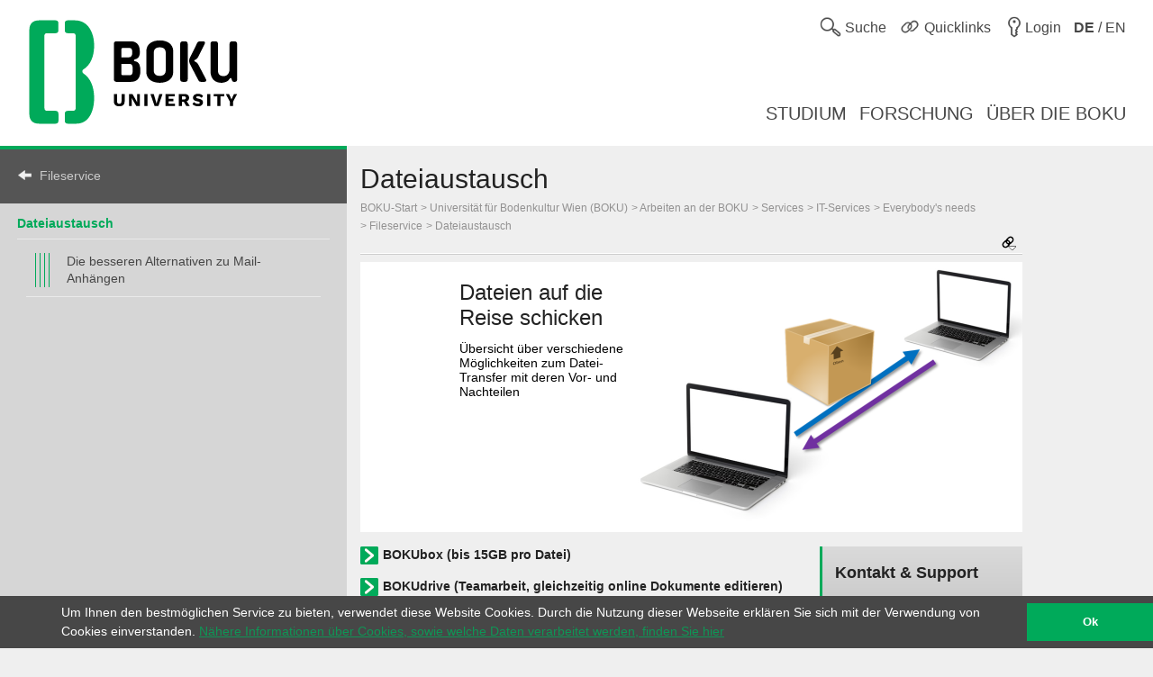

--- FILE ---
content_type: text/html; charset=utf-8
request_url: https://boku.ac.at/boku-it/themen/everybodys-needs/fileservice/dateiaustausch
body_size: 9913
content:
<!DOCTYPE html>
<html lang="de">
<head>

<meta charset="utf-8">
<!-- 
	This website is powered by TYPO3 - inspiring people to share!
	TYPO3 is a free open source Content Management Framework initially created by Kasper Skaarhoj and licensed under GNU/GPL.
	TYPO3 is copyright 1998-2026 of Kasper Skaarhoj. Extensions are copyright of their respective owners.
	Information and contribution at https://typo3.org/
-->



<title>Dateiaustausch::BOKU-IT::BOKU</title>
<meta name="generator" content="TYPO3 CMS">
<meta name="viewport" content="user-scalable=yes, width=device-width, initial-scale=1.0">
<meta name="keywords" content="Datenaustausch, Dateiaustausch, Datei-Austausch, Dateiübertragung, Datei-Übertragung, Dateiübermittlung, Datei-Übermittlung, Datenübermittlung, Dateienaustausch, File Transfer">
<meta name="twitter:card" content="summary">
<meta name="apple-mobile-web-app-capable" content="yes">
<meta name="apple-mobile-web-app-status-bar-style" content="black">

<link rel="stylesheet" href="/_assets/5fee3b26762914ebc9177571484054fc/Stylesheets/cookieconsent.min.css?1765124754" media="all">

<link rel="stylesheet" href="/_assets/e799cca3073eabb617dfebf5f7cabc53/StyleSheets/Frontend/suggest.css?1722342293" media="all">
<link rel="stylesheet" href="/_assets/5fee3b26762914ebc9177571484054fc/Stylesheets/app.css?1765796009" media="screen,handheld">
<link rel="stylesheet" href="/_assets/5fee3b26762914ebc9177571484054fc/Stylesheets/print.css?1765124754" media="print">



<script src="/_assets/5fee3b26762914ebc9177571484054fc/Javascript/cookieconsent.min.js?1765124754"></script>

<script src="/_assets/5fee3b26762914ebc9177571484054fc/Javascript/vendor.min.js?1765124754"></script>
<script src="/_assets/5fee3b26762914ebc9177571484054fc/Javascript/boku.js?1765124754"></script>



<script type="text/javascript">
  var _paq = _paq || [];
  (function() {
    _paq.push(["setDocumentTitle", document.domain + "/" + document.title]);
    _paq.push(["trackPageView"]);
    _paq.push(["enableLinkTracking"]);
    _paq.push(["setTrackerUrl", "https://wwwl.boku.ac.at/piwik.php"]);
    _paq.push(["setSiteId", "6"]);
  })();
</script><script>
window.addEventListener("load", function(){
	if (!window.cookieconsent) {
		return;
	}
	//on Mobile, cookieconsent enforces 'floating', @see https://github.com/insites/cookieconsent/issues/278
	window.cookieconsent.utils.isMobile = function(){return false};
	window.cookieconsent.initialise({
		"container": (document.getElementsByTagName("footer")[0]),
		"theme": "edgeless",
		"position": "bottom",
		"cookie": {
			"name": "cookieconsent_status",
			"secure": true
		},
		"content": {
			"message": "Um Ihnen den bestmöglichen Service zu bieten, verwendet diese Website Cookies. Durch die Nutzung dieser Webseite erklären Sie sich mit der Verwendung von Cookies einverstanden.",
			"dismiss": "Ok",
			"link": "Nähere Informationen über Cookies, sowie welche Daten verarbeitet werden, finden Sie hier",
			"href": "http://short.boku.ac.at/datenschutzerklaerung"
		},
		"onPopupOpen": function() {
			document.getElementsByTagName('footer')[0].style.paddingBottom = "40px"
		},
		"onPopupClose": function() {
			document.getElementsByTagName('footer')[0].style.paddingBottom = null;
		},
	})
});
</script><!-- page uid: 28494 -->
<link rel="canonical" href="https://boku.ac.at/boku-it/themen/everybodys-needs/fileservice/dateiaustausch"/>

<link rel="alternate" hreflang="de" href="https://boku.ac.at/boku-it/themen/everybodys-needs/fileservice/dateiaustausch"/>
<link rel="alternate" hreflang="en" href="https://boku.ac.at/en/boku-it/themen/everybodys-needs/fileservice/file-transfer"/>
<link rel="alternate" hreflang="x-default" href="https://boku.ac.at/boku-it/themen/everybodys-needs/fileservice/dateiaustausch"/>
</head>
<body data-page-uid="28494">





	<div class="skiplinks">
		<ul>
			<li><a href="#header-main" accesskey="1">zum Inhalt</a></li>
		</ul>
	</div>
	











	<header>
		<div id="mobile-menu-contaniner">

			

			<div>
				<div class="row header-row header-row--first">
					<div class="columns medium-7 small-12 topmenu-container">
						<button aria-controls="sidebar" aria-expanded="false" class="topmenu button-sidebar button-header show-for-small pull-left">
							<span class="sr-only">Hauptnavigation</span>
							<span class="icon-button-sidebar" title="Hauptnavigation"></span>
						</button>
						<ul class="topmenu list-inline pull-right" role="list">
							<li class="">
								<button type="button" class="search-button topmenu-item" aria-expanded="false">
									<span class="ui-icon ui-icon--topmenu ui-icon-search" aria-hidden="true" title="Suche"></span>
									<span class="topmenu-item-label">Suche</span>
								</button>
								
	<div class="suche">
		<form method="GET" target="_self" action=""
			  class="search-form"
			  id="search-form"
			  data-original-action="/suche"
			  data-personensuche-action="/mitarbeiterinnensuche"
			  data-suggest="/suche/suggest.json" role="search">
		<label for="suche-input-header" class="sr-only">Suchbereich einschränken</label>
		<label for="suche-input-header" class="suche-pulldown-trigger" id="suche" title="Suche">Suche</label>
		<label for="suche-input-header" class="sr-only">Suchbegriff eingeben</label>
		<input type="text" name="q" class="suche-input tx-solr-suggest" id="suche-input-header"/>
		<button type="submit" class="suche-submit" id="search-btn-header"><span class="sr-only">Suche starten</span></button>
		<div class="suche-pulldown">
			<hr />
			<fieldset>
				<div>
				<input type="radio" name="site" value=""
					   id="type-search_persons_and_bokuweb" checked="checked"
					   data-placeholder="nach Personen und Inhalten suchen"/>
				<label for="type-search_persons_and_bokuweb">
					Personen und BOKUweb-Inhalte
				</label>
				</div>
				<div>
				<input type="radio" name="site" value=""
					   id="type-persons"
					   data-placeholder="nach Personen suchen"/>
				<label for="type-persons">
					Nur Personen
				</label>
				</div>
			</fieldset>
		</div>
	</form>
	</div>


							</li>
							<li>
								<div class="">
									<button type="button" class="quicklinks-button topmenu-item" aria-expanded="false" aria-controls="quicklinks-pulldown">
										<span class="ui-icon ui-icon--topmenu ui-icon-quicklinks" aria-hidden="true" title="Quicklinks"></span>
										<span class="topmenu-item-label hide-for-small">Quicklinks</span>
											</button>
											<nav class="quicklinks-pulldown" id="quicklinks-pulldown" aria-label="Quicklinks">
												<ul class="list-inline" role="list">
													<li>
														<ul role="list">
															
    
            
            
                



            
            
                



    
    
            
                    
                    
                    
                    
                        
    
            <h2 class="">Links <span class="ce-subheader-without-link"></span></h2>
        

                    
                
        






            
            

    
        
                <ul>
                    
                        <li>
                            <a href="http://groupwise.boku.ac.at" target="_blank" title="Groupwise Webaccess">
                            <span>Groupwise Webaccess</span>
                            </a>
                        </li>
                    
                        <li>
                            <a href="https://students.boku.ac.at" target="_blank" title="Studierendenmailing">
                            <span>Studierendenmailing</span>
                            </a>
                        </li>
                    
                        <li>
                            <a href="http://bokubox.boku.ac.at" target="_blank" title="BOKUbox">
                            <span>BOKUbox</span>
                            </a>
                        </li>
                    
                        <li>
                            <a href="https://files.boku.ac.at/" target="_blank" title="Filr Netstorage">
                            <span>Filr Netstorage</span>
                            </a>
                        </li>
                    
                        <li>
                            <a href="/boku-it/themen/everybodys-needs/fileservice/bokudrive" title="BOKUdrive">
                            <span>BOKUdrive</span>
                            </a>
                        </li>
                    
                        <li>
                            <a href="/boku-it/themen/get-connected/account-passwort/passwort-aendern" title="Passwort ändern">
                            <span>Passwort ändern</span>
                            </a>
                        </li>
                    
                        <li>
                            <a href="/fm/fm-helpdesk" title="FM Helpdesk">
                            <span>FM Helpdesk</span>
                            </a>
                        </li>
                    
                        <li>
                            <a href="/universitaetsleitung/rektorat/stabsstellen/qm/themen/dokumentensammlung" title="Dokumentensammlung">
                            <span>Dokumentensammlung</span>
                            </a>
                        </li>
                    
                        <li>
                            <a href="/bib/literatursuche" title="Literatursuche">
                            <span>Literatursuche</span>
                            </a>
                        </li>
                    
                        <li>
                            <a href="https://litsearch.boku.ac.at/" target="_blank" title="BOKU:LITsearch">
                            <span>BOKU:LITsearch</span>
                            </a>
                        </li>
                    
                        <li>
                            <a href="https://zidapps.boku.ac.at/abstracts/" target="_blank" title="Abstracts">
                            <span>Abstracts</span>
                            </a>
                        </li>
                    
                        <li>
                            <a href="https://boku.argedata.at/index.php?boku_sso=2" target="_blank" title="ArgeData">
                            <span>ArgeData</span>
                            </a>
                        </li>
                    
                </ul>
            
    


            
                



            
        


														</ul>
													</li>
													<li class="center">
														<ul role="list">
															
    
            
            
                



            
            
                



    
    
            
                    
                    
                    
                    
                        
    
            <h2 class="">Onlineportale <span class="ce-subheader-without-link"></span></h2>
        

                    
                
        






            
            

    
        
                <ul>
                    
                        <li>
                            <a href="https://portal.boku.ac.at/de/" target="_blank" title="BOKUportal">
                            <span>BOKUportal</span>
                            </a>
                        </li>
                    
                        <li>
                            <a href="http://online.boku.ac.at" target="_blank" title="BOKUonline">
                            <span>BOKUonline</span>
                            </a>
                        </li>
                    
                        <li>
                            <a href="http://learn.boku.ac.at" target="_blank" title="BOKUlearn (Moodle)">
                            <span>BOKUlearn (Moodle)</span>
                            </a>
                        </li>
                    
                        <li>
                            <a href="http://forschung.boku.ac.at/fis/suchen.startseite?sprache_in=de" target="_blank" title="FIS">
                            <span>FIS</span>
                            </a>
                        </li>
                    
                </ul>
            
    


            
                



            
        


    
            
            
                



            
            
                



    
    
            
                    
                    
                    
                    
                        
    
            <h2 class="">Aktuell <span class="ce-subheader-without-link"></span></h2>
        

                    
                
        






            
            

    
        
                <ul>
                    
                        <li>
                            <a href="/mitteilungsblatt" title="Mitteilungsblatt">
                            <span>Mitteilungsblatt</span>
                            </a>
                        </li>
                    
                        <li>
                            <a href="/pers/themen/jobboerse" title="Jobs">
                            <span>Jobs</span>
                            </a>
                        </li>
                    
                </ul>
            
    


            
                



            
        


    
            
            
                



            
            
                







            
            

    
        
                <ul>
                    
                        <li>
                            <a href="/willkommen-an-der-boku" title="Welcome Center">
                            <span>Welcome Center</span>
                            </a>
                        </li>
                    
                        <li>
                            <a href="/besondere-organe-und-einrichtungen/koordinationsstelle-fuer-gleichstellung-diversitaet-und-behinderung/themen/diversitaet-gleichstellung-und-inklusion" title="Diversität, Gleichstellung und Inklusion">
                            <span>Diversität, Gleichstellung und Inklusion</span>
                            </a>
                        </li>
                    
                </ul>
            
    


            
                



            
        


														</ul>
													</li>
													<li>
														<ul role="list">
															
    
            
            
                



            
            
                



    
    
            
                    
                    
                    
                    
                        
    
            <h2 class="">Kontakt <span class="ce-subheader-without-link"></span></h2>
        

                    
                
        






            
            

    
        
                <ul>
                    
                        <li>
                            <a href="/management-administration" title="Universitätsleitung">
                            <span>Universitätsleitung</span>
                            </a>
                        </li>
                    
                        <li>
                            <a href="/management-administration" title="Serviceeinrichtungen">
                            <span>Serviceeinrichtungen</span>
                            </a>
                        </li>
                    
                        <li>
                            <a href="/fm/themen/orientierung-und-lageplaene" title="Standorte">
                            <span>Standorte</span>
                            </a>
                        </li>
                    
                        <li>
                            <a href="https://navi.boku.ac.at/" target="_blank" title="BOKU Navi">
                            <span>BOKU Navi</span>
                            </a>
                        </li>
                    
                        <li>
                            <a href="/management-administration" title="Besondere Organe und Einrichtungen">
                            <span>Besondere Organe und Einrichtungen</span>
                            </a>
                        </li>
                    
                        <li>
                            <a href="/mitarbeiterinnensuche" title="Mitarbeiter/innen">
                            <span>Mitarbeiter/innen</span>
                            </a>
                        </li>
                    
                        <li>
                            <a href="https://alumni.boku.wien/" target="_blank" title="Alumni">
                            <span>Alumni</span>
                            </a>
                        </li>
                    
                        <li>
                            <a href="https://os3364p.orgmanager.com/orgcharts/Prod/Orgplan/" title="BOKU Organigramm">
                            <span>BOKU Organigramm</span>
                            </a>
                        </li>
                    
                        <li>
                            <a href="/boku-university-marke-und-corporate-design" title="Marken Relaunch">
                            <span>Marken Relaunch</span>
                            </a>
                        </li>
                    
                        <li>
                            <a href="/bokuweb-relaunch" title="BOKUweb Relaunch">
                            <span>BOKUweb Relaunch</span>
                            </a>
                        </li>
                    
                </ul>
            
    


            
                



            
        


														</ul>
													</li>
												</ul>
												<div class="text-center"><ul class="list-inline" style="display: inline-block">
	<li><a href="https://www.facebook.com/bokuvienna/" title="Facebook" class="ui-icon ui-icon--social-media ui-icon-facebook" target="_blank" rel="noopener"><span class="sr-only">Facebook</span></a></li>
	<li><a href="https://bsky.app/profile/bokuvienna.bsky.social" title="Bluesky" class="ui-icon ui-icon--social-media ui-icon-bluesky" target="_blank" rel="noopener"><span class="sr-only">Twitter</span></a></li>
	<li><a href="https://www.instagram.com/boku.vienna/" title="Instagram" class="ui-icon ui-icon--social-media ui-icon-instagram" target="_blank" rel="noopener"><span class="sr-only">Instagram</span></a></li>
	<li><a href="https://www.youtube.com/user/bokuwien" title="YouTube" class="ui-icon ui-icon--social-media ui-icon-youtube" target="_blank" rel="noopener"><span class="sr-only">YouTube</span></a></li>
	<li><a href="https://www.flickr.com/photos/bokuwien" title="Flickr" class="ui-icon ui-icon--social-media ui-icon-flickr" target="_blank" rel="noopener"><span class="sr-only">Flickr</span></a></li>
	<li><a href="https://at.linkedin.com/school/bokuvienna/" title="LinkedIn" class="ui-icon ui-icon--social-media ui-icon-linkedin" target="_blank" rel="noopener"><span class="sr-only">LinkedIn</span></a></li>
	<li><a href="https://www.tiktok.com/@bokuvienna" title="TikTok" class="ui-icon ui-icon--social-media ui-icon-tiktok" target="_blank" rel="noopener"><span class="sr-only">TikTok</span></a></li>
</ul></div>
											</nav>
										</div>
									</li>
							<li><a href="https://boku.ac.at/login?logintype=login&amp;returnUrl=https%3A%2F%2Fboku.ac.at%2Fboku-it%2Fthemen%2Feverybodys-needs%2Ffileservice%2Fdateiaustausch&amp;cHash=649d77210c9a6e79d6b00ec500331349" class="login topmenu-item" rel="nofollow"><span class="login ui-icon ui-icon--topmenu ui-icon-login" title="Login"></span><span class="topmenu-item-label hide-for-small">Login</span></a></li>
							<li>
								<a href="/en/boku-it/themen/everybodys-needs/fileservice/file-transfer" class="language topmenu-item"><span class="ui-icon ui-icon--topmenu ui-icon-language" aria-hidden="true"></span><span class="topmenu-item-label" aria-hidden="true" title="Switch to English"><b>DE</b> / EN</span></span><span class="sr-only" lang="en">Switch to English</span></a>
							</li>
						</ul>
					</div>
				</div>
			</div>

			<div class="bright-section">
				<div class="row header-row header-row--second align-bottom">
					<div class="columns medium-4">
						<div class="header-logo-container header-logo-container--level-1">
							<a href="/">
                                <img class="img-logo-square" src="/_assets/5fee3b26762914ebc9177571484054fc/Images/logo-2024-web.svg" alt="Startseite"/>
							</a>
						</div>
					</div>
					<div class="columns medium-8 hide-for-small mainmenu-container">
						<nav aria-label="Hauptnavigation">
							
								<ul class="list-inline pull-right mainmenu" role="list">
									
										<li>
											<a href="/studium">
												<span>
													
															Studium
														
												</span>
											</a>
										</li>
									
										<li>
											<a href="/forschung">
												<span>
													
															Forschung
														
												</span>
											</a>
										</li>
									
										<li>
											<a href="/ueber-die-boku">
												<span>
													
															Über die BOKU
														
												</span>
											</a>
										</li>
									
								</ul>
							
						</nav>
					</div>
				</div>
			</div>

			
			
	<div id="sidebar-overflow"></div>
	<nav class="sidebar" id="sidebar" aria-label="Hauptnavigation">
		
			<ul role="list">
				
					<li>
						<a href="/studium">
							<span>
								
										Studium
									
							</span>
						</a>
					</li>
				
					<li>
						<a href="/forschung">
							<span>
								
										Forschung
									
							</span>
						</a>
					</li>
				
					<li>
						<a href="/ueber-die-boku">
							<span>
								
										Über die BOKU
									
							</span>
						</a>
					</li>
				
			</ul>
		
	</nav>


		</div>

		

	</header>


<div id="maincontent" role="main" class="main department-h00000">
	
	
	<nav class="menubar medium-3">
		<div class="menubar-content">
		
		
				
			

			

			

			<h2>
				<a href="/universitaet-fuer-bodenkultur-wien-boku/arbeiten-an-der-boku/services/it-services/everybodys-needs/fileservice" class="back">Fileservice</a>
			</h2>
			
			<div class="row show-for-small clearfix" id="mainnavigation"
				 >
				<form id="main_menu_small" class="small-12 columns">
					<label for="customselect" class="hidden-label">
						Select Topic
					</label>
					<select class="customselect" id="customselect">
						<optgroup>
						<option value="" selected>Dateiaustausch</option>
							<option value='/boku-it/themen/everybodys-needs/fileservice/dateiaustausch/die-besseren-alternativen-zu-mail-anhaengen'>&ndash;&nbsp;Die besseren Alternativen zu Mail-Anhängen</option>
						</optgroup>
					</select>
				</form>
			</div>
			
					
					<div class="row hide-for-small hyphenate" id="mainnavigation-large"
						 >
						<h3><a href="/boku-it/themen/everybodys-needs/fileservice/dateiaustausch">Dateiaustausch</a></h3>
						<ul class="level level-4"><li><a href="/boku-it/themen/everybodys-needs/fileservice/dateiaustausch/die-besseren-alternativen-zu-mail-anhaengen">Die besseren Alternativen zu Mail-Anhängen</a></li></ul>
					</div>
				
		</div>
	</nav>


	<div class="row height-layer">
		<div class="small-12 medium-offset-3 medium-9 columns">

			<article>
				
				
	
	
	
	
	
	
	
	
	
	
	<div id="header-main" class="" style="">
		<h1>
			 Dateiaustausch
		</h1>
		<div class="breadcrumb">
			
					
	
			<ul><li><a href="/" class="nounderline">BOKU-Start</a></li><li><a href="/universitaet-fuer-bodenkultur-wien-boku" class="nounderline">Universität für Bodenkultur Wien (BOKU)</a></li><li><a href="/universitaet-fuer-bodenkultur-wien-boku/arbeiten-an-der-boku" class="nounderline">Arbeiten an der BOKU</a></li><li><a href="/universitaet-fuer-bodenkultur-wien-boku/arbeiten-an-der-boku/services" class="nounderline">Services</a></li><li><a href="/it-services" class="nounderline">IT-Services</a></li><li><a href="/universitaet-fuer-bodenkultur-wien-boku/arbeiten-an-der-boku/services/it-services/everybodys-needs" class="nounderline">Everybody&#039;s needs</a></li><li><a href="/universitaet-fuer-bodenkultur-wien-boku/arbeiten-an-der-boku/services/it-services/everybodys-needs/fileservice" class="nounderline">Fileservice</a></li><li><a href="/boku-it/themen/everybodys-needs/fileservice/dateiaustausch" class="nounderline">Dateiaustausch</a></li></ul>
		

				
		</div>
		




	<div class="short_urls closed">
		<button type="button" class="trigger" aria-controls="page-alias-content" aria-expanded="false" title="Diese Seite ist erreichbar unter">
			<span class="ui-icon ui-icon-link_down"></span>
		</button>
		<div role="region" class="content" title="Diese Seite ist erreichbar unter" style="display: none" id="page-alias-content" aria-labelledby="page-alias-header">
			<h5 id="page-alias-header">Diese Seite ist erreichbar unter:</h5>
			<ul class="no-bullet">
				
                    
                            <li>
                                <a href="https://boku.ac.at/boku-it/themen/everybodys-needs/fileservice/dateiaustausch" target="_blank" rel="noopener" title="Dateiaustausch::BOKU-IT::BOKU">https://boku.ac.at/boku-it/themen/everybodys-needs/fileservice/dateiaustausch</a>
                                <a href="mailto:?subject=Dateiaustausch%3A%3ABOKU-IT%3A%3ABOKU&amp;body=https://boku.ac.at/boku-it/themen/everybodys-needs/fileservice/dateiaustausch" title="Link als E-Mail senden"><i class="ui-icon icon-email"></i></a>
                                <a class="short_url" data-clipboard-text="https://boku.ac.at/boku-it/themen/everybodys-needs/fileservice/dateiaustausch" title="Klicken Sie um die Adresse in die Zwischenablage zu kopieren"><i class="icon-copy"></i></a>
                            </li>
                        

				
                    
                            <li>
                                <a href="https://short.boku.ac.at/it-dateiaustausch" target="_blank" rel="noopener" title="Dateiaustausch::BOKU-IT::BOKU">https://short.boku.ac.at/it-dateiaustausch</a>
                                <a href="mailto:?subject=Dateiaustausch%3A%3ABOKU-IT%3A%3ABOKU&amp;body=https://short.boku.ac.at/it-dateiaustausch" title="Link als E-Mail senden"><i class="ui-icon icon-email"></i></a>
                                <a class="short_url" data-clipboard-text="https://short.boku.ac.at/it-dateiaustausch" title="Klicken Sie um die Adresse in die Zwischenablage zu kopieren"><i class="icon-copy"></i></a>
                            </li>
                        

				
			</ul>
		</div>
	</div>




	</div>
	<hr/>
	


				<!--TYPO3SEARCH_begin-->
				<!--  Teaser Bild -->
				
					<div class="window-resize-after-images"><section id="c246740"><div class="row">
				<div class="columns small-12">
					
    
        
                
            
    
    <figure class="multimedia-panel  ">
        
            <img src="/fileadmin/_processed_/e/f/csm_Dateiaustausch_Teaser_b6cc51705b.png" width="735" height="300" alt="" />
        
        
            <figcaption class="corner-box">
                
                    <h3>Dateien auf die Reise schicken</h3>
                    
                    
                        <p>Übersicht über verschiedene Möglichkeiten zum Datei-Transfer mit deren Vor- und Nachteilen</p>
                    
                
            </figcaption>
        
    </figure>

				</div>
			</div></section></div>
				

				
				

					

							
				<div class="row">

					<div class="small-12 medium-8 columns">

							<section id="c246730" class="faq-box">
			<h5 aria-level="2" class="faq-header">BOKUbox (bis 15GB pro Datei)</h5>
			<div class="faq-body">
    
            
            
                



            
            
                



    
    
            
                    
                
        






            
            

    <p>Das Prinzip ist ähnlich wie das Bereitstellen im Web, nur ist die Handhabung viel unkomplizierter: Sie ziehen einfach per Drag&amp;Drop Dateien in die BOKUbox und verschicken per Mail nur den Link zur BOKUbox oder zu einzelnen Dateien.</p><ul> 	<li>Maximale Dateigröße für eine Datei: 15GB</li> 	<li>Zugriffsbeschränkungen möglich: alle Personen, die den Link kennen, oder Personen mit BOKU-Account</li> 	<li>Nicht nur in eine Richtung: auch BOKU-externe Personen und Studierende können - sofern so eingestellt - Dateien für Sie in Ihre BOKUbox hinaufladen.</li> 	<li>Keine Ordnerstruktur möglich; falls Daten in einer Ordnerstruktur vorliegen, muss eine ZIP-Datei erstellt und hinaufgeladen werden.</li> 	<li>Anlage einer BOKUbox ist nur mit Mitarbeiteraccount möglich.</li> 	<li><a href="/boku-it/themen/everybodys-needs/fileservice/bokubox">Dokumentation BOKUbox</a></li> </ul>


            
                



            
        

</div>
		</section>
<section id="c286682" class="faq-box">
			<h5 aria-level="2" class="faq-header">BOKUdrive (Teamarbeit, gleichzeitig online Dokumente editieren)</h5>
			<div class="faq-body">
    
            
            
                



            
            
                



    
    
            
                    
                
        






            
            

    <p>Mit diesem Service können Sie eigene Dateien auf von der BOKU-IT betriebenen Servern speichern, diese Dateien mit anderen Personen teilen und die Dateien zwischen verschiedenen Geräten synchronisieren.<br> Auf Ihre Dateien können Sie dabei sowohl über ein Webinterface als auch über Desktop-Clients als auch über Mobile Apps zugreifen.<br> Die Funktionsweise von BOKUdrive ist vergleichbar mit den Möglichkeiten bekannter Online-Dienste wie z.B. Dropbox, OneDrive oder Google Drive. Der Vorteil von BOKUdrive gegenüber diesen Diensten ist, dass Ihre Daten dabei ausschließlich auf Servern und in Rechenzentren der BOKU liegen.</p><ul> 	<li>Erstellen von anonymen Download-Links mit Ordnerstruktur möglich, siehe <a href="https://drive.boku.ac.at/d/98045096e943411d8576/" target="_blank" rel="noopener noreferrer">Demo-Seite</a></li> 	<li>Erstellen von anonymen Upload-Links möglich</li> 	<li>externe Mitwirkende möglich</li> 	<li><a href="/boku-it/themen/everybodys-needs/fileservice/bokudrive">Dokumentation BOKUdrive</a></li> </ul>


            
                



            
        

</div>
		</section>
<section id="c246736" class="faq-box">
			<h5 aria-level="2" class="faq-header">Filr (Teamarbeit, Integration der Netzlaufwerke, ...)</h5>
			<div class="faq-body">
    
            
            
                



            
            
                



    
    
            
                    
                
        






            
            

    <p>Dateien, die auf den Netzlaufwerken liegen, müssen für den Austausch nicht extra auf einen Webserver hinaufgeladen werden, sondern können via Filr direkt von den Netzlaufwerken aus freigegeben werden. Damit müssen Sie niemals daran denken, Aktualisierungen erneut hinaufzuladen, sondern bearbeiten wie gewohnt Ihre Dateien, und die Empfänger/Arbeitsgruppenmitglieder haben stets Zugriff auf aktuelle Versionen. Weiters können Teammitglieder, sofern Sie das so einstellen, in den freigegebenen Ordnern Dateien hochladen oder Dateien bearbeiten.<br> Typischer Anwendungsfall für den Filr ist die Zusammenarbeit in definierten Teams.</p><ul> 	<li>maximale Dateigröße: nur durch Quota auf den Netzlaufwerken begrenzt</li> 	<li><a href="/boku-it/themen/everybodys-needs/fileservice/filr-boku-files">Dokumentation: Filr</a></li> </ul>


            
                



            
        

</div>
		</section>
<section id="c246727" class="faq-box">
			<h5 aria-level="2" class="faq-header">Dateien auf einem Webserver zum Download anbieten (Veranstaltungseinladungen, PDFs, ...)</h5>
			<div class="faq-body">
    
            
            
                



            
            
                



    
    
            
                    
                
        






            
            

    <p>Dateien werden auf einen Webserver hinaufgeladen und im Mail wird nur mehr ein Link verschickt. Für den Empfänger bedeutet das keinerlei Komfortverlust, die gewünschte Datei ist mit einem Klick erreichbar, die Mailboxbelastung wird aber auf ein Tausendstel reduziert.<br><strong>Diese Methode bietet sich z.B. hervorragend dafür an, PDFs für Veranstaltungseinladungen oder Ankündigungen&nbsp; an eine große Anzahl Empfänger zu verteilen.</strong></p><ul><li>BOKUweb mit TYPO3<ul><li>Typische Dateigrößen: PDF-Dateien, Office-Dateien</li><li>Zugriffsbeschränkungen möglich: auf Personen mit BOKU-Login, auf BOKU-Mitarbeiter/innen, auf BOKU-Studierende, oder auf Angehörige einer bestimmten OrgEH.</li><li><a href="/boku-it/themen/be-informed/bokuweb/bokuweb-mit-typo3">Dokumentation BOKUweb mit TYPO3</a><br>(siehe Content-Elemente: Special Elements &gt; File Links bzw. Plugin &gt; Document Download)</li></ul></li><li>Persönliche Webseiten für BOKU-Angehörige (Mitarbeiter/innen und Studierende)<ul><li>Maximale Dateigröße: 500MB ( = Quota am Laufwerk)</li><li>Ordnerstruktur möglich, siehe <a href="https://homepage.boku.ac.at/h85100_dateitausch/brieftauben-projekt/" target="_blank" rel="noopener noreferrer">Demo-Seite</a></li><li><a href="/boku-it/themen/be-informed/bokuweb/persoenliche-homepages">Dokumentation: Persönliche Homepages</a></li></ul></li></ul>


            
                



            
        

</div>
		</section>
<section id="c246733" class="faq-box">
			<h5 aria-level="2" class="faq-header">ACOnet FileSender (bis 250 GB auf österreichischer Infrastruktur)</h5>
			<div class="faq-body">
    
            
            
                



            
            
                



    
    
            
                    
                
        






            
            

    <p>ACOnet ist das Austrian Academic Computer Network. Typischer Anwendungsfall für den ACOnet FileSender ist das Versenden einer einzelnen Datei, die auch sehr, sehr groß sein kann.</p><ul><li>Maximale Dateigröße für eine Datei: 250 GB</li><li>Nicht nur in eine Richtung: Sie können BOKU-externe Personen und Studierenden einen Voucher schicken, mit dem diese Empfänger Dateien auch an Sie übermitteln können.</li><li>Daten liegen nicht auf einem BOKU-Server, bei extrem heiklen Daten sollten Sie daher vorab klären ob das mit den Vereinbarungen mit Ihren Austauschpartner kompatibel ist.</li><li>Link zum Service: <a href="https://www.aco.net/filesender.html" target="_blank" rel="noopener noreferrer">https://www.aco.net/filesender.html</a></li></ul>


            
                



            
        

</div>
		</section>
<section id="c246739" class="faq-box">
			<h5 aria-level="2" class="faq-header">Dateisynchronisation mit Peer-to-Peer-Übertragung</h5>
			<div class="faq-body">
    
            
            
                



            
            
                



    
    
            
                    
                
        






            
            

    <p>Bei Peer-to-Peer-Übertragung erfolgt die Übermittlung direkt von Client zu Client, es ist kein Server dazwischen erforderlich. Dadurch müssen natürlich beide PCs für die Dauer der Übertragung online sein. Der Entfall eines Servers in der Mitte bewirkt, dass es keinerlei Beschränkung bei den Dateigrößen und beim Datenvolumen gibt außer der Festplattenkapazität der beiden PCs, diese Methode eignet sich auch hervorragend wenn Sie Terabytes an Daten übertragen müssen. <br>Es existieren einige Produkte für diesen Zweck, achten Sie aber bitte darauf, ob das Lizenzmodell eine Nutzung im beruflichen Umfeld zulässt. Exemplarisch nennen wir hier die Open Source-Lösung Syncthing: </p><ul><li><a href="https://de.wikipedia.org/wiki/Syncthing" target="_blank" rel="noopener noreferrer">https://de.wikipedia.org/wiki/Syncthing</a></li></ul>


            
                



            
        

</div>
		</section>
<section id="c246724" class="faq-box">
			<h5 aria-level="2" class="faq-header">E-Mail-Anhang (Attachment)</h5>
			<div class="faq-body">
    
            
            
                



            
            
                



    
    
            
                    
                
        






            
            

    <p>Dateien als E-Mail-Anhang zu versenden ist die mit Abstand beliebteste, jedoch nicht unbedingt die beste Methode. Je größer die Dateien und je größer der Empfängerkreis desto ressourcenvergeudender wird dieser Weg.</p><ul> 	<li>Bedenken Sie bitte, dass sowohl der Speicherplatz Ihrer eigenen Mailbox als auch der Speicherplatz der Mailbox der Empfänger belastet wird. Durch unbedachten Versand von E-Mail-Anhängen zwingen Sie Ihren Empfängern regelmäßige Aufräumaktionen auf, was natürlich Zeit und damit Geld kostet Siehe dazu: <a href="/boku-it/themen/everybodys-needs/mailing/groupwise/archivieren-und-exportieren/speicherplatz-sparen">GroupWise Speicherplatz sparen</a></li> 	<li>Maximale Dateigröße: nicht vorhersagbar.<br> 	Für BOKU-Angehörige gelten 20MB, was aber keinesfalls bedeutet, dass auch das Mailsystem Ihres Gegenübers derart große Anhänge entgegennehmen kann. Es gibt daher keinen sicheren Wert für eine maximale Dateigröße.<br> 	Bei Mailversand über den Listserver ist die maximale Dateigröße aus guten Gründen noch geringer (&lt;5MB).</li> </ul><p>Kurzanleitungen zu besseren Alternativen für Mailinglisten finden Sie unter:</p><ul> 	<li> 	<p><a href="/boku-it/themen/everybodys-needs/fileservice/dateiaustausch/die-besseren-alternativen-zu-mail-anhaengen">Die besseren Alternativen zu Mail-Anhängen</a></p> 	</li> </ul>


            
                



            
        

</div>
		</section>

					</div>
					<div class="small-12 medium-4 columns">


								<section id="c252132"><div class="box-panel" style="margin-bottom:10px">
		<a href="/boku-it/themen/at-your-service/support/boku-it-hotline" class="corner-link nounderline">
			<div class="corner-box">
				<h2>Kontakt &amp; Support</h2>
                
                <img src="/_assets/5fee3b26762914ebc9177571484054fc/Images/kontakt_icon.svg" width="235" alt="" />
				<p>
					Haben Sie Fragen?
				</p>
			</div>
		</a>
	</div></section>

								


					</div>

				</div>



						

				
				<!--TYPO3SEARCH_end-->
			</article>


		</div>
	</div>

</div>


	<footer>
		<div class="row footer-nav">
			<div class="small-12 medium-3 columns">
				
    
            
            
                



            
            
                



    
    
            
                    
                    
                    
                    
                        
    
            <h2 class="">DEPARTMENTS <span class="ce-subheader-without-link"></span></h2>
        

                    
                
        






            
            

    <p><a href="/agri">Agrarwissenschaften</a></p>
<p>&nbsp;</p>
<p><a href="/btlw">Biotechnologie und Lebensmittelwissenschaften</a></p>
<p>&nbsp;</p>
<p><a href="/lawi">Landschaft, Wasser und Infrastruktur</a></p>
<p>&nbsp;</p>
<p><a href="/nwnr">Naturwissenschaften und Nachhaltige Ressourcen</a></p>
<p>&nbsp;</p>
<p><a href="/oekb">Ökosystemmanagement, Klima und Biodiversität</a></p>
<p>&nbsp;</p>
<p><a href="/wiso">Wirtschafts- und Sozialwissenschaften</a></p>


            
                



            
        


			</div>
			<div class="small-12 medium-6 columns quicklinks">
				
			</div>
			<div class="small-12 medium-3 columns">
				
				<h2>Login</h2>
				<a href="https://boku.ac.at/login?logintype=login&amp;returnUrl=https%3A%2F%2Fboku.ac.at%2Fboku-it%2Fthemen%2Feverybodys-needs%2Ffileservice%2Fdateiaustausch&amp;cHash=649d77210c9a6e79d6b00ec500331349" class="login" rel="nofollow"><span class="ui-icon ui-icon--footer ui-icon-login" title="Login"></span><span class="button-label">Login</span></a>
			</div>
		</div>
		<div class="dark-section">
			<div class="row">
				<div class="small-12 columns social-media">
					<ul class="list-inline">
	<li><a href="https://www.facebook.com/bokuvienna/" title="Facebook" class="ui-icon ui-icon--social-media ui-icon-facebook" target="_blank" rel="noopener"><span class="sr-only">Facebook</span></a></li>
	<li><a href="https://bsky.app/profile/bokuvienna.bsky.social" title="Bluesky" class="ui-icon ui-icon--social-media ui-icon-bluesky" target="_blank" rel="noopener"><span class="sr-only">Twitter</span></a></li>
	<li><a href="https://www.instagram.com/boku.vienna/" title="Instagram" class="ui-icon ui-icon--social-media ui-icon-instagram" target="_blank" rel="noopener"><span class="sr-only">Instagram</span></a></li>
	<li><a href="https://www.youtube.com/user/bokuwien" title="YouTube" class="ui-icon ui-icon--social-media ui-icon-youtube" target="_blank" rel="noopener"><span class="sr-only">YouTube</span></a></li>
	<li><a href="https://www.flickr.com/photos/bokuwien" title="Flickr" class="ui-icon ui-icon--social-media ui-icon-flickr" target="_blank" rel="noopener"><span class="sr-only">Flickr</span></a></li>
	<li><a href="https://at.linkedin.com/school/bokuvienna/" title="LinkedIn" class="ui-icon ui-icon--social-media ui-icon-linkedin" target="_blank" rel="noopener"><span class="sr-only">LinkedIn</span></a></li>
	<li><a href="https://www.tiktok.com/@bokuvienna" title="TikTok" class="ui-icon ui-icon--social-media ui-icon-tiktok" target="_blank" rel="noopener"><span class="sr-only">TikTok</span></a></li>
</ul>
				</div>
				<div class="small-12 columns contact">
					
    
            
            
                



            
            
                







            
            

    <p><strong>BOKU University</strong><br>Universität für Bodenkultur Wien<br>Gregor-Mendel-Straße 33, 1180 Wien<br>Österreich<br>Tel.: +43 1 47654 0</p>


            
                



            
        


				</div>
				<div class="small-12 columns">
					
	<ul class="bottom-links" role="list">
		<li>
			<a href="/impressum">Impressum</a>
		</li>
		<li>
			<a href="/privacy">Datenschutzerklärung</a>
		</li>
		<li>

			<a href="/barrierefreiheitserklaerung">Barrierefreiheitserklärung</a>
		</li>
		<li>
			<a href="/sitemap">Sitemap</a>
		</li>
		<li>
			<a href="/en/boku-it/themen/everybodys-needs/fileservice/file-transfer" class="language">English version</a>
		</li>
	</ul>

				</div>
				<div class="small-12 columns copyright">
                    © 2026 Universität für Bodenkultur Wien
				</div>
			</div>
		</div>
	</footer>
<script src="/_assets/e799cca3073eabb617dfebf5f7cabc53/JavaScript/JQuery/jquery.autocomplete.min.js?1722342293"></script>
<script src="/_assets/7f7c8b6bc1d9d655affe265c86025510/JavaScript/suggest_controller.js?1765124752"></script>

<script src="/_assets/542a38dbcbc3e9671534c5c3a6f2632b/JavaScript/FormCrShield.js?1706792903"></script>
<script src="/typo3temp/assets/js/949d558794ca08cb0a50447d77603351.js?1729606304"></script>


<script type="text/javascript">
  (function() {
    var d=document, g=d.createElement("script"), s=d.getElementsByTagName("script")[0]; g.type="text/javascript";
    g.defer=true; g.async=true; g.src="//wwwl.boku.ac.at/piwik.js"; s.parentNode.insertBefore(g,s);
  })();
</script>
<noscript><img src="https://wwwl.boku.ac.at/piwik.php?idsite=6&amp;rec=1" style="border:0" alt="" /></noscript>

</body>
</html>

--- FILE ---
content_type: image/svg+xml
request_url: https://boku.ac.at/_assets/5fee3b26762914ebc9177571484054fc/Images/kontakt_icon.svg
body_size: 673
content:
<?xml version="1.0" encoding="UTF-8"?>
<svg width="235" height="131" version="1.1" viewBox="0 0 62.177 34.66" xmlns="http://www.w3.org/2000/svg" xmlns:cc="http://creativecommons.org/ns#" xmlns:dc="http://purl.org/dc/elements/1.1/" xmlns:rdf="http://www.w3.org/1999/02/22-rdf-syntax-ns#">
 <g transform="translate(-50.156 -63.556)">
  <path d="m88.465 81.005a13.196 13.33 0 0 1-13.196 13.33 13.196 13.33 0 0 1-13.196-13.33 13.196 13.33 0 0 1 13.196-13.33 13.196 13.33 0 0 1 13.196 13.33z" fill="#464646" style="paint-order:stroke fill markers"/>
  <path d="m86.738 78.052h11.989c1.2631 0 2.28 1.0169 2.28 2.28v7.1197c0 1.2631-1.0169 2.28-2.28 2.28h-4.2614l-3.5948 2.3626v-2.3626h-4.1329c-1.2631 0-2.28-1.0169-2.28-2.28v-7.1197c0-1.2631 1.0169-2.28 2.28-2.28z" fill="#fff" stroke="#00AA5A" stroke-linecap="round" stroke-width="3.8" style="paint-order:stroke fill markers"/>
  <path d="m75.942 88.565c1.8034-0.90116 3.2532-2.2514 2.8502-2.6544-0.1727-0.1727-0.61789-0.0795-1.3079 0.27384-0.99174 0.50781-1.0501 0.51083-1.1229 0.0581-0.0422-0.26263 0.28531-1.8819 0.72788-3.5984 0.45984-1.7834 0.73558-3.3962 0.64343-3.7633-0.23749-0.94624-1.5678-0.84914-3.7485 0.27359-2.3682 1.2193-3.0951 1.8158-2.8837 2.3666 0.15406 0.40148 0.23758 0.40444 0.9542 0.0339 0.79187-0.40948 1.6054-0.53707 1.6054-0.25177 0 0.0849-0.24462 1.1124-0.54359 2.2834-1.2379 4.8484-1.1803 5.7644 0.36249 5.7644 0.48968 0 1.5981-0.35366 2.4631-0.78591zm2.1498-13.312c0.70567-0.64808 0.80035-2.0637 0.17954-2.6845-0.67142-0.67142-2.3983-0.53615-3.1839 0.2494-0.90045 0.90045-0.81575 2.4701 0.16007 2.9663 0.82592 0.41996 2.0594 0.18961 2.8443-0.53115z" fill="#fff" stroke-width=".26458"/>
 </g>
</svg>
